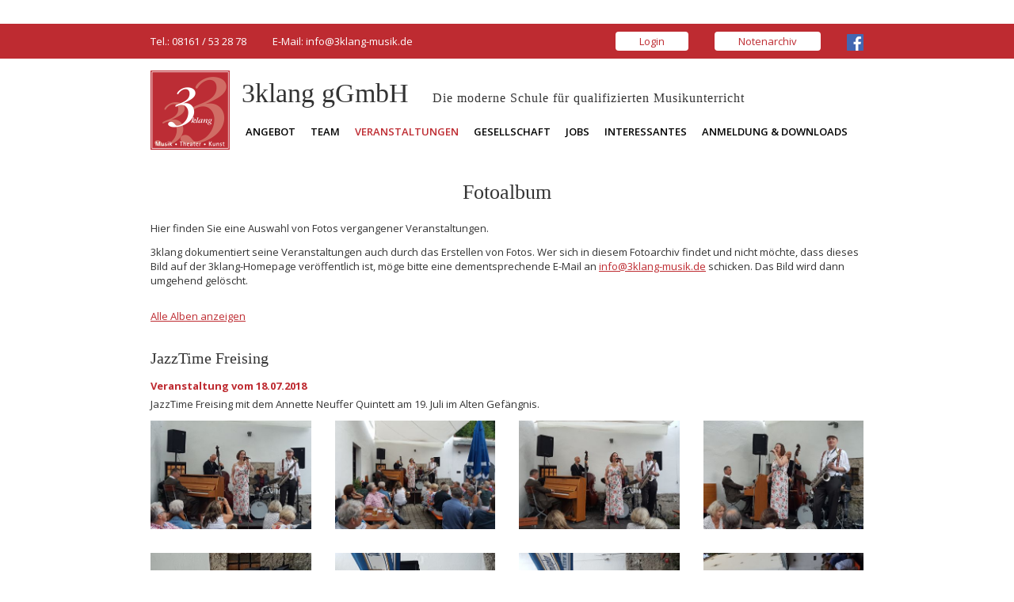

--- FILE ---
content_type: text/html; charset=utf-8
request_url: https://3klang-musik.de/veranstaltungen/fotoalbum.html?g=25
body_size: 23803
content:
<!DOCTYPE html>
<html lang="de-DE">
<head>

      <meta charset="utf-8">
    <title>Fotoalbum - 3klang gGmbH</title>
    <base href="https://3klang-musik.de/">

          <meta name="robots" content="index,follow">
      <meta name="description" content="">
      <meta name="generator" content="Contao Open Source CMS">
    
            <link rel="stylesheet" href="https://fonts.googleapis.com/css?family=Open+Sans:400,600,600i,700,700i">
<link rel="stylesheet" href="assets/css/layout.min.css,reset.min.css,colorbox.min.css,mediaelementplayer...-d2465f18.css">        <script src="assets/js/jquery.min.js,respimage.min.js-7e3a3e79.js"></script><meta name="viewport" content="width=device-width, initial-scale=1.0, maximum-scale=1.0, user-scalable=no">
<link rel="shortcut icon" type="image/png" href="files/themes/3klang/img/Favicon.png"/>
<link rel="stylesheet" href="files/themes/3klang/css/bootstrap.min.css"/>
<link rel="stylesheet" href="files/themes/3klang/css/bootstrap-theme.min.css"/>
<link rel="stylesheet" href="files/themes/3klang/css/screen.css">
<link rel="stylesheet" href="files/themes/3klang/css/slicknav.min.css">
<script id="Cookiebot" src="https://consent.cookiebot.com/uc.js" data-cbid="94bb0a2b-a537-4f2e-9ef2-833f899deac4" data-blockingmode="auto" type="text/javascript"></script>
<script src="files/themes/3klang/js/bootstrap.min.js"></script>
<script src="files/themes/3klang/js/theme.js"></script>
<script src="files/themes/3klang/js/jquery.slicknav.min.js"></script>

          <!--[if lt IE 9]><script src="assets/html5shiv/js/html5shiv-printshiv.min.js?3.7.3"></script><![endif]-->
      
</head>
<body id="top" class="mac chrome blink ch131" itemscope itemtype="http://schema.org/WebPage">

      
    <div id="wrapper">

                        <header id="header">
            <div class="inside">
              

<!-- indexer::stop -->
<nav class="mod_navigation block" id="mobile-nav" itemscope itemtype="http://schema.org/SiteNavigationElement">

  
  <a href="veranstaltungen/fotoalbum.html?g=25#skipNavigation21" class="invisible">Navigation überspringen</a>

  
<ul class="level_1">
            <li class="submenu first"><a href="angebot.html" title="Angebot" class="submenu first" aria-haspopup="true" itemprop="url"><span itemprop="name">Angebot</span></a>
<ul class="level_2">
            <li class="first"><a href="angebot/freising.html" title="Freising" class="first" itemprop="url"><span itemprop="name">Freising</span></a></li>
                <li><a href="angebot/olching.html" title="Olching" itemprop="url"><span itemprop="name">Olching</span></a></li>
                <li class="last"><a href="angebot/muenchen-suedost.html" title="München-Südost" class="last" itemprop="url"><span itemprop="name">München-Südost</span></a></li>
      </ul>
</li>
                <li class="submenu"><a href="lehrer-innen.html" title="Team" class="submenu" aria-haspopup="true" itemprop="url"><span itemprop="name">Team</span></a>
<ul class="level_2">
            <li class="first"><a href="lehrer-innen.html" title="Lehrer*innen" class="first" itemprop="url"><span itemprop="name">Lehrer*innen</span></a></li>
                <li><a href="team/geschaefts-und-schulleitung.html" title="Geschäfts- und Schulleitung" itemprop="url"><span itemprop="name">Geschäfts- und Schulleitung</span></a></li>
                <li class="last"><a href="team/fsj.html" title="FSJ" class="last" itemprop="url"><span itemprop="name">FSJ</span></a></li>
      </ul>
</li>
                <li class="submenu trail"><a href="veranstaltungen.html" title="Veranstaltungen" class="submenu trail" aria-haspopup="true" itemprop="url"><span itemprop="name">Veranstaltungen</span></a>
<ul class="level_2">
            <li class="sibling first"><a href="freising.html" title="Freising" class="sibling first" itemprop="url"><span itemprop="name">Freising</span></a></li>
                <li class="sibling"><a href="veranstaltungen/olching.html" title="Olching" class="sibling" itemprop="url"><span itemprop="name">Olching</span></a></li>
                <li class="sibling"><a href="veranstaltungen/muenchen-suedost.html" title="München-Südost" class="sibling" itemprop="url"><span itemprop="name">München-Südost</span></a></li>
                <li class="trail sibling"><a href="veranstaltungen/fotoalbum.html" title="Fotoalbum" class="trail sibling" itemprop="url"><span itemprop="name">Fotoalbum</span></a></li>
                <li class="sibling last"><a href="veranstaltungen/pressearchiv.html" title="Pressearchiv" class="sibling last" itemprop="url"><span itemprop="name">Pressearchiv</span></a></li>
      </ul>
</li>
                <li class="submenu"><a href="gesellschaft/die-gesellschaft.html" title="Gesellschaft" class="submenu" aria-haspopup="true" itemprop="url"><span itemprop="name">Gesellschaft</span></a>
<ul class="level_2">
            <li class="first"><a href="gesellschaft/die-gesellschaft.html" title="Die Gesellschaft" class="first" itemprop="url"><span itemprop="name">Die Gesellschaft</span></a></li>
                <li><a href="gesellschaft/gesellschafter.html" title="Gesellschafter" itemprop="url"><span itemprop="name">Gesellschafter</span></a></li>
                <li class="last"><a href="geschichte.html" title="Geschichte" class="last" itemprop="url"><span itemprop="name">Geschichte</span></a></li>
      </ul>
</li>
                <li><a href="jobs.html" title="Jobs" itemprop="url"><span itemprop="name">Jobs</span></a></li>
                <li class="submenu"><a href="interessantes/wir-gratulieren.html" title="Interessantes" class="submenu" aria-haspopup="true" itemprop="url"><span itemprop="name">Interessantes</span></a>
<ul class="level_2">
            <li class="first"><a href="interessantes/wir-gratulieren.html" title="Wir gratulieren" class="first" itemprop="url"><span itemprop="name">Wir gratulieren</span></a></li>
                <li><a href="unser-patenkind.html" title="Unser Patenkind" itemprop="url"><span itemprop="name">Unser Patenkind</span></a></li>
                <li><a href="musik-fuer-kinder-e-v.html" title="Musik für Kinder e.V." itemprop="url"><span itemprop="name">Musik für Kinder e.V.</span></a></li>
                <li><a href="interessantes/fiede-s-herberge.html" title="Fiede’s Herberge" itemprop="url"><span itemprop="name">Fiede’s Herberge</span></a></li>
                <li class="last"><a href="links.html" title="Links" class="last" itemprop="url"><span itemprop="name">Links</span></a></li>
      </ul>
</li>
                <li class="last"><a href="anmeldung.html" title="Anmeldung &amp; Downloads" class="last" itemprop="url"><span itemprop="name">Anmeldung & Downloads</span></a></li>
      </ul>

  <a id="skipNavigation21" class="invisible">&nbsp;</a>

</nav>
<!-- indexer::continue -->

<div id="main-banderole" class="banderole">
	<div class="container">
		<div class="row">
			<div class="col-md-6 hidden-xs">
				<span class="group">Tel.: 08161 / 53 28 78</span>
				<span class="group">E-Mail: <a href="mailto:info@3klang-musik.de">info@3klang-musik.de</a></span>
			</div>
			<div class="col-md-6 group-container-right">
				<span class="group"><a class="button" href="login.html">Login</a></span>
				<span class="group"><a class="button" href="http://www.3klangev.info" target="_blank">Notenarchiv</a></span>
				<span class="group">
					<div id="header-social-media">
						<a href="https://www.facebook.com/3klang-eV-400247953460934/?ref=br_rs" target="_blank"><img src="files/themes/3klang/img/flogo_rgb_hex-brc-site-250.png"  width="250" height="250" alt=""></a>
						<!--<img src="files/themes/3klang/img/IG_Glyph_Fill.png"  width="250" height="250" alt="">-->
					</div>
				</span>
			</div>
		</div>
	</div>
</div>
<div id="nav-container">
	<div class="container">
		<div class="row">
			<div class="col-xs-12">
				<div id="logo">
					<a href="/" title="Zur Startseite"><img src="files/themes/3klang/img/logo.png"  width="400" height="400" alt=""></a>
				</div>
				<div id="claim-nav">
					<span class="name">3klang gGmbH</span><span class="claim">Die moderne Schule für qualifizierten Musikunterricht</span>
				</div>
				<div id="header-nav">
<!-- indexer::stop -->
<nav class="mod_navigation block" id="main-nav" itemscope itemtype="http://schema.org/SiteNavigationElement">

  
  <a href="veranstaltungen/fotoalbum.html?g=25#skipNavigation3" class="invisible">Navigation überspringen</a>

  
<ul class="level_1">
            <li class="submenu first"><a href="angebot.html" title="Angebot" class="submenu first" aria-haspopup="true" itemprop="url"><span itemprop="name">Angebot</span></a>
<ul class="level_2">
            <li class="first"><a href="angebot/freising.html" title="Freising" class="first" itemprop="url"><span itemprop="name">Freising</span></a></li>
                <li><a href="angebot/olching.html" title="Olching" itemprop="url"><span itemprop="name">Olching</span></a></li>
                <li class="last"><a href="angebot/muenchen-suedost.html" title="München-Südost" class="last" itemprop="url"><span itemprop="name">München-Südost</span></a></li>
      </ul>
</li>
                <li class="submenu"><a href="lehrer-innen.html" title="Team" class="submenu" aria-haspopup="true" itemprop="url"><span itemprop="name">Team</span></a>
<ul class="level_2">
            <li class="first"><a href="lehrer-innen.html" title="Lehrer*innen" class="first" itemprop="url"><span itemprop="name">Lehrer*innen</span></a></li>
                <li><a href="team/geschaefts-und-schulleitung.html" title="Geschäfts- und Schulleitung" itemprop="url"><span itemprop="name">Geschäfts- und Schulleitung</span></a></li>
                <li class="last"><a href="team/fsj.html" title="FSJ" class="last" itemprop="url"><span itemprop="name">FSJ</span></a></li>
      </ul>
</li>
                <li class="submenu trail"><a href="veranstaltungen.html" title="Veranstaltungen" class="submenu trail" aria-haspopup="true" itemprop="url"><span itemprop="name">Veranstaltungen</span></a>
<ul class="level_2">
            <li class="sibling first"><a href="freising.html" title="Freising" class="sibling first" itemprop="url"><span itemprop="name">Freising</span></a></li>
                <li class="sibling"><a href="veranstaltungen/olching.html" title="Olching" class="sibling" itemprop="url"><span itemprop="name">Olching</span></a></li>
                <li class="sibling"><a href="veranstaltungen/muenchen-suedost.html" title="München-Südost" class="sibling" itemprop="url"><span itemprop="name">München-Südost</span></a></li>
                <li class="trail sibling"><a href="veranstaltungen/fotoalbum.html" title="Fotoalbum" class="trail sibling" itemprop="url"><span itemprop="name">Fotoalbum</span></a></li>
                <li class="sibling last"><a href="veranstaltungen/pressearchiv.html" title="Pressearchiv" class="sibling last" itemprop="url"><span itemprop="name">Pressearchiv</span></a></li>
      </ul>
</li>
                <li class="submenu"><a href="gesellschaft/die-gesellschaft.html" title="Gesellschaft" class="submenu" aria-haspopup="true" itemprop="url"><span itemprop="name">Gesellschaft</span></a>
<ul class="level_2">
            <li class="first"><a href="gesellschaft/die-gesellschaft.html" title="Die Gesellschaft" class="first" itemprop="url"><span itemprop="name">Die Gesellschaft</span></a></li>
                <li><a href="gesellschaft/gesellschafter.html" title="Gesellschafter" itemprop="url"><span itemprop="name">Gesellschafter</span></a></li>
                <li class="last"><a href="geschichte.html" title="Geschichte" class="last" itemprop="url"><span itemprop="name">Geschichte</span></a></li>
      </ul>
</li>
                <li><a href="jobs.html" title="Jobs" itemprop="url"><span itemprop="name">Jobs</span></a></li>
                <li class="submenu"><a href="interessantes/wir-gratulieren.html" title="Interessantes" class="submenu" aria-haspopup="true" itemprop="url"><span itemprop="name">Interessantes</span></a>
<ul class="level_2">
            <li class="first"><a href="interessantes/wir-gratulieren.html" title="Wir gratulieren" class="first" itemprop="url"><span itemprop="name">Wir gratulieren</span></a></li>
                <li><a href="unser-patenkind.html" title="Unser Patenkind" itemprop="url"><span itemprop="name">Unser Patenkind</span></a></li>
                <li><a href="musik-fuer-kinder-e-v.html" title="Musik für Kinder e.V." itemprop="url"><span itemprop="name">Musik für Kinder e.V.</span></a></li>
                <li><a href="interessantes/fiede-s-herberge.html" title="Fiede’s Herberge" itemprop="url"><span itemprop="name">Fiede’s Herberge</span></a></li>
                <li class="last"><a href="links.html" title="Links" class="last" itemprop="url"><span itemprop="name">Links</span></a></li>
      </ul>
</li>
                <li class="last"><a href="anmeldung.html" title="Anmeldung &amp; Downloads" class="last" itemprop="url"><span itemprop="name">Anmeldung & Downloads</span></a></li>
      </ul>

  <a id="skipNavigation3" class="invisible">&nbsp;</a>

</nav>
<!-- indexer::continue -->
</div>
			</div>
		</div>
	</div>
</div>            </div>
          </header>
              
      
              <div id="container">

                      <main id="main">
              <div class="inside">
                

  <div class="mod_article first last block" id="article-50">
    
          
<div class="ce_text first block">
<div class="container">
	<div class="row">
		<div class="col-md-12">
            <h1>Fotoalbum</h1>
      </div>
	</div>
</div>
  <div class="container">
	<div class="row">
		<div class="col-md-12 text-wrapper">			
			
			  			    <p>Hier finden Sie eine Auswahl von Fotos vergangener Veranstaltungen.</p>
<p>3klang dokumentiert seine Veranstaltungen auch durch das Erstellen von Fotos. Wer sich in diesem Fotoarchiv findet und nicht möchte, dass dieses Bild auf der 3klang-Homepage veröffentlich ist, möge bitte eine dementsprechende E-Mail an <a href="&#109;&#97;&#105;&#108;&#116;&#111;&#58;&#x69;&#x6E;&#x66;&#x6F;&#64;&#x33;&#x6B;&#108;&#x61;&#110;&#x67;&#101;&#118;&#46;&#100;&#101;">&#x69;&#x6E;&#x66;&#111;&#64;&#51;&#107;&#x6C;&#x61;&#x6E;&#103;&#45;&#109;&#117;&#x73;&#105;&#107;&#46;&#100;&#101;</a> schicken. Das Bild wird dann umgehend gelöscht.</p>			  			
			  			
			  		</div>
	</div>
</div>			
			
</div>
<div class="mod_3k_gallery container dk-galleries">
	<div class="row">
		<div class="col-md-12">
			<p><a href="/veranstaltungen/fotoalbum.html">Alle Alben anzeigen</a></p>
		</div>
	</div>
	<div class="row">
		<div class="col-md-12">
			<h3>JazzTime Freising</h3>
		</div>
	</div>
	<div class="row">
		<div class="col-md-12">
			<h4>Veranstaltung vom 18.07.2018</h4>
			<p>JazzTime Freising mit dem Annette Neuffer Quintett am 19. Juli im Alten Gefängnis.</p>		</div>
	</div>
	<div class="row">
					<div class="col-md-3">
				<div class="dk-gallery-image">
					<a href="files/veranstaltungen/fotos/2018-07-19-Annette Neuffer Qu/20180719_201819.jpg" data-lightbox="[1]"><img src="assets/images/b/20180719_201819-e3139ab6.jpg"  width="415" height="280" alt="" class="img-responsive"></a>
				</div>
			</div>
					<div class="col-md-3">
				<div class="dk-gallery-image">
					<a href="files/veranstaltungen/fotos/2018-07-19-Annette Neuffer Qu/20180719_201825.jpg" data-lightbox="[1]"><img src="assets/images/f/20180719_201825-df6c1df2.jpg"  width="415" height="280" alt="" class="img-responsive"></a>
				</div>
			</div>
					<div class="col-md-3">
				<div class="dk-gallery-image">
					<a href="files/veranstaltungen/fotos/2018-07-19-Annette Neuffer Qu/20180719_201836.jpg" data-lightbox="[1]"><img src="assets/images/9/20180719_201836-b113d525.jpg"  width="415" height="280" alt="" class="img-responsive"></a>
				</div>
			</div>
					<div class="col-md-3">
				<div class="dk-gallery-image">
					<a href="files/veranstaltungen/fotos/2018-07-19-Annette Neuffer Qu/20180719_201857.jpg" data-lightbox="[1]"><img src="assets/images/9/20180719_201857-466de804.jpg"  width="415" height="280" alt="" class="img-responsive"></a>
				</div>
			</div>
					<div class="col-md-3">
				<div class="dk-gallery-image">
					<a href="files/veranstaltungen/fotos/2018-07-19-Annette Neuffer Qu/20180719_201909.jpg" data-lightbox="[1]"><img src="assets/images/a/20180719_201909-3802d971.jpg"  width="415" height="280" alt="" class="img-responsive"></a>
				</div>
			</div>
					<div class="col-md-3">
				<div class="dk-gallery-image">
					<a href="files/veranstaltungen/fotos/2018-07-19-Annette Neuffer Qu/20180719_202019.jpg" data-lightbox="[1]"><img src="assets/images/3/20180719_202019-c4b1213d.jpg"  width="415" height="280" alt="" class="img-responsive"></a>
				</div>
			</div>
					<div class="col-md-3">
				<div class="dk-gallery-image">
					<a href="files/veranstaltungen/fotos/2018-07-19-Annette Neuffer Qu/20180719_202029.jpg" data-lightbox="[1]"><img src="assets/images/a/20180719_202029-24c7c6ec.jpg"  width="415" height="280" alt="" class="img-responsive"></a>
				</div>
			</div>
					<div class="col-md-3">
				<div class="dk-gallery-image">
					<a href="files/veranstaltungen/fotos/2018-07-19-Annette Neuffer Qu/20180719_202920.jpg" data-lightbox="[1]"><img src="assets/images/6/20180719_202920-810edaf3.jpg"  width="415" height="280" alt="" class="img-responsive"></a>
				</div>
			</div>
					<div class="col-md-3">
				<div class="dk-gallery-image">
					<a href="files/veranstaltungen/fotos/2018-07-19-Annette Neuffer Qu/20180719_202924.jpg" data-lightbox="[1]"><img src="assets/images/5/20180719_202924-0086f0df.jpg"  width="415" height="280" alt="" class="img-responsive"></a>
				</div>
			</div>
					<div class="col-md-3">
				<div class="dk-gallery-image">
					<a href="files/veranstaltungen/fotos/2018-07-19-Annette Neuffer Qu/20180719_203037.jpg" data-lightbox="[1]"><img src="assets/images/5/20180719_203037-61893b6e.jpg"  width="415" height="280" alt="" class="img-responsive"></a>
				</div>
			</div>
					<div class="col-md-3">
				<div class="dk-gallery-image">
					<a href="files/veranstaltungen/fotos/2018-07-19-Annette Neuffer Qu/20180719_203102.jpg" data-lightbox="[1]"><img src="assets/images/2/20180719_203102-22686d1b.jpg"  width="415" height="280" alt="" class="img-responsive"></a>
				</div>
			</div>
					<div class="col-md-3">
				<div class="dk-gallery-image">
					<a href="files/veranstaltungen/fotos/2018-07-19-Annette Neuffer Qu/20180719_203315.jpg" data-lightbox="[1]"><img src="assets/images/b/20180719_203315-e168e86c.jpg"  width="415" height="280" alt="" class="img-responsive"></a>
				</div>
			</div>
					<div class="col-md-3">
				<div class="dk-gallery-image">
					<a href="files/veranstaltungen/fotos/2018-07-19-Annette Neuffer Qu/20180719_214633.jpg" data-lightbox="[1]"><img src="assets/images/f/20180719_214633-c1baefe5.jpg"  width="415" height="280" alt="" class="img-responsive"></a>
				</div>
			</div>
					<div class="col-md-3">
				<div class="dk-gallery-image">
					<a href="files/veranstaltungen/fotos/2018-07-19-Annette Neuffer Qu/20180719_214642.jpg" data-lightbox="[1]"><img src="assets/images/3/20180719_214642-039d6a4b.jpg"  width="415" height="280" alt="" class="img-responsive"></a>
				</div>
			</div>
					<div class="col-md-3">
				<div class="dk-gallery-image">
					<a href="files/veranstaltungen/fotos/2018-07-19-Annette Neuffer Qu/20180719_214704.jpg" data-lightbox="[1]"><img src="assets/images/5/20180719_214704-a3bd2cdd.jpg"  width="415" height="280" alt="" class="img-responsive"></a>
				</div>
			</div>
					<div class="col-md-3">
				<div class="dk-gallery-image">
					<a href="files/veranstaltungen/fotos/2018-07-19-Annette Neuffer Qu/20180719_231632.jpg" data-lightbox="[1]"><img src="assets/images/d/20180719_231632-7618ee22.jpg"  width="415" height="280" alt="" class="img-responsive"></a>
				</div>
			</div>
			</div>
</div>
    
      </div>

              </div>
                          </main>
          
                                
                                
        </div>
      
      
                        <footer id="footer">
            <div class="inside">
              
<div class="banderole">
	<div class="container">
		<div class="row">
			<div class="col-md-12"><span class="name">3klang gGmbH</span><span class="claim">Die moderne Schule für qualifizierten Musikunterricht</span></div>
		</div>
		<div class="row">
			<div class="col-md-3">
				3klang gemeinnützige GmbH<br/>
				Hauptgeschäftsstelle Freising
			</div>
			<div class="col-md-3">
				Saarstraße 1<br/>
				85354 Freising
			</div>
			<div class="col-md-3">
				Tel.: 08161 / 53 28 78<br/>
				Fax: 08161 / 53 28 79
			</div>
			<div class="col-md-3">
				E-Mail: <a href="mailto:info@3klang-musik.de">info@3klang-musik.de</a>
			</div>
		</div>
		<div class="row">
			<div class="col-md-12">
				<a href="kontakt.html" title="Kontakt">Kontakt</a> · <a href="impressum-datenschutzerklaerung.html" title="Impressum / Datenschutzerklärung">Impressum / Datenschutzerklärung</a> · <a target="_blank" href="files/anmeldung/Spielregeln%202022-2.pdf">Spielregeln / AGB</a>
			</div>
		</div>
	</div>
</div>
<div id="footer-logos">
	<div class="container">
		<div class="row">
			<div class="col-md-10">
				<img src="files/themes/3klang/img/Logo%20BSfWuK.png"  width="425" height="105" alt="">
				<a href="https://www.ldfm-bayern.de/" target="_blank"><img src="files/themes/3klang/img/footer-ldfm.png"  width="233" height="143" alt=""></a>
			</div>
			<div class="col-md-2 align-right">
				<img src="files/themes/3klang/img/Musik-macht-gluecklich.png"  width="1198" height="1198" alt="" class="img-responsive">
			</div>
		</div>
	</div>
</div>            </div>
          </footer>
              
    </div>

      
  
<script src="assets/jquery-ui/js/jquery-ui.min.js?1.12.1.1"></script>
<script>
  jQuery(function($) {
    $(document).accordion({
      // Put custom options here
      heightStyle: 'content',
      header: '.toggler',
      collapsible: true,
      create: function(event, ui) {
        ui.header.addClass('active');
        $('.toggler').attr('tabindex', 0);
      },
      activate: function(event, ui) {
        ui.newHeader.addClass('active');
        ui.oldHeader.removeClass('active');
        $('.toggler').attr('tabindex', 0);
      }
    });
  });
</script>

<script src="assets/colorbox/js/colorbox.min.js?1.6.4.1"></script>
<script>
  jQuery(function($) {
    $('a[data-lightbox]').map(function() {
      $(this).colorbox({
        // Put custom options here
        loop: false,
        rel: $(this).attr('data-lightbox'),
        maxWidth: '95%',
        maxHeight: '95%'
      });
    });
  });
</script>

<script src="assets/mediaelement/js/mediaelement-and-player.min.js?4.2.9"></script>
<script>
  jQuery(function($) {
    $('video,audio').filter(function() {
        return $(this).parents('picture').length === 0;
    }).mediaelementplayer({
      // Put custom options here
      pluginPath: '/assets/mediaelement/plugins/'
    });
  });
</script>

<script src="assets/tablesorter/js/tablesorter.min.js?2.0.5.7"></script>
<script>
  jQuery(function($) {
    $('.ce_table .sortable').each(function(i, table) {
      $(table).tablesorter();
    });
  });
</script>

<script src="assets/mediaelement/js/mediaelement-and-player.min.js?4.2.9"></script>
<script>
  (function() {
    var e = document.querySelectorAll(':not(picture) > video, :not(picture) > audio');
    for (var i=0; i<e.length; i++) {
      new MediaElementPlayer(e[i], {
        // Put custom options here
        pluginPath: '/assets/mediaelement/plugins/'
      });
    }
  })();
</script>

<script>
$(document).ready(function() {
  $('#mobile-nav').slicknav({
  	duplicate: false,
  	appendTo: "#nav-container",
  	label: "Menü"
  });
});
</script>

</body>
</html>

--- FILE ---
content_type: text/css
request_url: https://3klang-musik.de/files/themes/3klang/css/screen.css
body_size: 11865
content:

body{
	font-family: 'Open Sans', sans-serif;
	font-size: 13px;
	width: 100%;
	height: 100%;
}

h1, h2, h3{
	text-align: center;
	font-family: 'Georgia', serif;
}

h3{
	text-align: left;
}

.ce_text h4, h4.ce_headline, .event.layout_full h4, .dk-galleries h4, .dk-press h4, .layout_short h4{
	color: #BE2B31;
	font-size: inherit;
	font-weight: 700;
	margin-bottom: 5px;
}

h4.ce_headline, .dk-galleries h4, .dk-press h4, .layout_short h4{
	margin-top: 0;
}

.ce_text h3:first-child, .ce_text .image_container:first-child + h3, .ce_text h4:first-child, .event.layout_full h4{
	margin-top: 0;
}

.ce_text ul, .dk-files ul {
	padding-left: 30px;
}

.ce_text li, .dk-files ul li{
	list-style-type: disc;
}

a{
	color: #BE2B31;
	text-decoration: underline;
}

#header{
	padding-top: 15px;
	padding-bottom: 15px;
}

#header-social-media img{
	width: 21px;
	height: 21px;
	margin-right: 5px;
}

#header-social-media a:last-child img{
	margin-right: 0;
}

#header-nav{
	text-align: center;
	text-transform: uppercase;
	padding-top: 10px;
	font-weight: 600;
}

#header-nav .mod_navigation{
	overflow: visible!important;
}

#header-nav ul.level_1 > li{
	display: inline-block;
}

#header-nav ul.level_1 > li > a, #header-nav ul.level_1 > li > strong{
	display: block;
	padding-top: 5px;
	padding-bottom: 5px;
	padding-left: 8px;
	padding-right: 8px;
}

#header-nav ul.level_1 > li.submenu:hover, #header-nav ul.level_1 > li.submenu:hover ul.level_2{
    box-shadow: 0px 1px 4px 0px #888;	
}

#header-nav ul.level_1 > li.submenu:hover > a, #header-nav ul.level_1 > li.submenu:hover > strong{
	background-color: #E5E5E5;
}

#header-nav ul.level_1 > li:hover > ul.level_2{
	display: inline-block;
}

#header-nav a{
	color: #000;
	text-decoration: none;
}

#header-nav ul.level_1 > li{
	position: relative;
}

#header-nav ul.level_1 > li.active, #header-nav ul.level_1 > li.trail > a{
	color: #BE2B31;
}

#header-nav ul.level_2 {
	background-color: #BE2B31;
	position: absolute;
	z-index: 5;
	left: 0;
	text-align: left;
	display: none;
	min-width: 180px;
	padding: 10px 0;
} 

#header-nav ul.level_2 > li{
	margin-bottom: 1px;
}

#header-nav ul.level_2 > li > *{
	color: #FFF;
	display: block;
	padding: 7px 15px;
}

#header-nav ul.level_2 a:hover, #header-nav ul.level_2 .active > *{
	background-color: #D06E65;
}

.banderole{
	background-color: #BE2B31;
	color: #FFF;
	margin-top: 15px;
	margin-bottom: 15px;
	padding-top: 10px;
	padding-bottom: 10px;
}

.banderole-subsequent{
	margin-top: 0;
}

.banderole a{
	color: #FFF;
	text-decoration: none;
}

.banderole a:hover{
	text-decoration: underline;
}

.banderole a.button{
	text-decoration: none;
	background-color: #FFF;
	color: #BE2B31;
	border-radius: 4px;
	padding: 0px 30px;
	display: inline-block;
	line-height: 24px;
}

.banderole a.button:hover{
	background-color: #D06E65;
	color: #FFF;
}

.banderole .group-container-right{
	text-align: right;
}

.banderole .group{
	display: inline-block;
	margin-right: 30px;
	line-height: 24px;
}

.banderole .group-container-right .group{
	margin-left: 30px;
	margin-right: 0;
}

#logo{
	float: left;
}

#logo img{
	width: 100px;
	height: 100px;
}

#claim-nav{
	padding-top: 5px;
	padding-left: 115px;
}

#claim-nav .name{
	font-size: 2.6em;
	padding-right: 30px;
}

#claim-nav .claim{
	font-size: 1.2em;
	letter-spacing: 1px;
}

#claim-nav .name, #claim-nav .claim{
	font-family: "Georgia", serif;
}

#footer{
	padding-bottom: 30px;
}

#footer .name{
	font-family: "Georgia", serif;
	font-size: 2.2em;
	padding-right: 15px;
}

#footer .row{
	padding-bottom: 15px;
}

#footer .row:last-child{
	padding-bottom: 0;
}

#footer-logos img{
	height: 80px;
	margin-right: 30px;
	width: auto;
}

.container{
	max-width: 930px;
}

.ce_text{
	margin-bottom: 15px;
}

.rsts-skin-3klang-slider .rsts-nav-bullets .rsts-nav-prev, .rsts-skin-3klang-slider  .rsts-nav-bullets .rsts-nav-next{
	display: none;
}

.rsts-skin-3klang-slider .rsts-nav-item a{
	width: 20px;
	height: 20px;
	border-radius: 10px;
	border: 1px solid #BE2B31;
	background-color: #FFF;
	display: inline-block;
	font-size: 0;
	color: #FFF;
}

.rsts-skin-3klang-slider .rsts-nav-item a.active{
	border-color: #FFF;
	background-color: #BE2B31;
}

.rsts-skin-3klang-slider .rsts-nav-bullets li{
	display: inline-block;
	padding-left: 7px;
	padding-right: 7px;
}

.rsts-skin-3klang-slider{
	position: relative;
}

.rsts-skin-3klang-slider .rsts-nav-bullets{
	position: absolute;
	bottom: 30px;
	left: 15px;
	right: 15px;
	text-align: center;
}

.search-teachers .search-teachers-checkbox{
	display: inline-block;
	float: left;
	background-color: #FFF;
	border-radius: 5px;
	width: 35px;
	height: 35px;
	margin-right: 15px;
}

.search-teachers h3{
	text-align: center;
}

.search-teachers .search-teachers-checkbox-label{
	font-size: 1.2em;
	font-weight: 600;
}

.search-teachers .search-teachers-checkbox-label-notice{
	font-size: 0.8em;
}

.search-teachers-input select{
	font-size: 1.2em;
    font-weight: bold;
    padding: 10px 15px;
    -webkit-appearance: none;
    -moz-appearance: none;
    appearance: none;
    border: none;
    border-radius: none;
    background-image: none;
	background-color: transparent;
    color: #BE2B31;
    cursor: pointer;
    height: 100%;
    outline: none;
    display: block;
    width: 100%;
}

.search-teachers-input{
	padding: 15px 0 15px;
	text-align: center;
}

.search-teachers-select-wrapper{
	position: relative;
	display: inline-block;
	width: 100%;
	background-color: #FFF;
	border-radius: 15px;
}

.search-teachers-select-wrapper:after{
	content: ' ';
	position: absolute;
	right: 1em;
	top: 50%;
	margin-top: -0.2em;
	width: 0;
	height: 0;
	border-left: 0.4em solid transparent;
	border-right: 0.4em solid transparent;
	border-top: 0.4em solid #BE2B31;
	pointer-events: none;	
}

#news-start{
	margin-bottom: 30px;
}

.image_container img{
	max-width: 100%;
	height: auto;
}

#news-start .layout_latest{
	background-color: #E5E5E5;
	margin-bottom: 30px;
}

#news-start .news-text{
	padding-top: 45px;
	padding-right: 45px;
	padding-left: 15px;
}

#news-start .news-text h3{
	text-align: left;
	margin-top: 0;
}

.dk-teachers-list{
	padding-top: 30px;
	padding-bottom: 30px;
}

.dk-teachers-list h3{
	text-align: left;
	margin-top: 0;
}

.dk-teachers-list .dk-teachers-list-teacher{
	margin-bottom: 45px;
}

.dk-teachers-list .dk-teachers-list-teacher img{
	width: 100%;
	height: auto;
}

.dk-page-nav{
	background-color: #E5E5E5;
	overflow: hidden;
	margin-bottom: 30px;
	position: relative;
}

.dk-page-nav img{
	width: 50%;
	height: auto;
	float: right;
}

.dk-page-nav .level_1{
	padding: 30px 75px;
	text-align: center;
	position: absolute;
	width: 50%;
	top: 50%;
}

.dk-page-nav .level_1 li{
	border-bottom: 1px solid #999;
}

.dk-page-nav .level_1 li.last{
	border-bottom: 0;
}

.dk-page-nav .level_1 li > *{
	display: inline-block;
	padding-top: 7px;
	padding-bottom: 7px;
	text-transform: uppercase;
	font-size: 1.2em;
	position: relative;
}
.dk-page-nav .level_1 li > a{
	font-weight: bold;
	color: #333;
	text-decoration: none;
}

.ce_download .download-element a, .ce_hyperlink.link-icon .hyperlink_txt{
	position: relative;
	display: inline-block;
	padding-left: 30px;
}

.dk-page-nav .level_1 li > a:after, .ce_download .download-element a:after, .ce_hyperlink.link-icon .hyperlink_txt:after{
	content: '>';
	width: 20px;
	height: 20px;
	background-color: #FFF;
	border-color: #BE2B31;
	color: #BE2B31;
	border-width: 2px;
	border-style: solid;
	border-radius: 10px;
	position: absolute;
	right: -30px;
	top: 6px;
	font-weight: 700;
	line-height: 17px;
	text-align: center;
}

.ce_download .download-element a:after, .ce_hyperlink.link-icon .hyperlink_txt:after{
	top: 0;
	left: 0;
	right: inherit;
}

.dk-page-nav .level_1 li > .active{
	color: #BE2B31;
}

#cboxTitle, #cboxCurrent{
	display: none!important;
}

.ce_gallery ul{
	overflow: hidden;
	margin-bottom: 30px;
}

.ce_gallery li{
	float: left;
}

.ce_gallery li.col_first{
	clear: both;
}

.ce_gallery li.col_last .image_container{
	margin-right: 0!important;
}

.ce_image .image_container{
	text-align: center;
}

.ce_text.columns-2 .text-wrapper{
	-webkit-column-count: 2; /* Chrome, Safari, Opera */
    -moz-column-count: 2; /* Firefox */
    column-count: 2;
    -webkit-column-gap: 30px; /* Chrome, Safari, Opera */
    -moz-column-gap: 30px; /* Firefox */
    column-gap: 30px;
    widows: 2;
    orphans: 2;
}

.mod_article{
	margin-bottom: 30px;
}

.ui-accordion-header{
	background-color: #D06E65;
	color: #FFF;
	padding: 10px 15px;
	cursor: pointer;
}

.ui-accordion-header-active, .ui-accordion-header:hover{
	background-color: #BE2B31;
	
}

.ui-accordion-header h3{
	margin: 0;
}

.ui-accordion-content{
	background-color: #E5E5E5;
	padding: 30px;
}

.dk-raster{
	margin-bottom: 30px;
}

.dk-raster-el{
	position: relative;
	margin-bottom: 30px;
}

.dk-raster-el .title, .dk-raster-el .link{
	left: 0;
	right: 0;
	position: absolute;
	text-align: center;
	display: block;
}

.dk-raster-el .title{
	color: #FFF;
	text-transform: uppercase;
	font-weight: 600;
	text-shadow: 2px 2px 1px #222;
	top: 50%;
	font-size: 1.2em;
	margin-top: -1em;
	pointer-events: none;
} 

.dk-raster-el .link{
	bottom: 20px;
}

.dk-raster-el .button, .search-teachers-button{
	background-color: #BE2B31;
	border: 2px solid #FFF;
	border-radius: 15px;
	height: 30px;
	line-height: 26px;
	padding-left: 15px;
	padding-right: 15px;
	color: #FFF;
	text-decoration: none;
	display: inline-block;
	outline: none;
}

.dk-raster-el .button:hover, .dk-raster-el:hover .button, .search-teachers-button:hover{
	background-color: #D06E65;
}

.dk-count{
	text-align: center;
	padding-top: 15px;
	padding-bottom: 15px;
}

.dk-count .dk-count-icon{
	background-color: #E5E5E5;
	display: inline-block;
	border-width: 0px;
	width: 100px;
	height: 100px;
	border-radius: 50px;
}

.dk-count .dk-count-icon img{
	width: 70px;
	margin-top: 15px;
	height: auto;
}

.dk-count .dk-count-number{
	font-family: 'Georgia', serif;
	color: #BE2B31;
	font-size: 3em;
	font-weight: bold;
}

.dk-count .dk-count-title{
	text-transform: uppercase;
	font-weight: bold;
}

.mod_eventlist .image_container{
	max-width: 100%;
	height: auto;
}
.pagination{
	text-align: center;
	padding-top: 30px;
	padding-bottom: 30px;
}

.pagination ul li{
	display: inline-block;
	padding: 10px;
}

.dk-event-highlights{
	margin-bottom: 30px;
}

.dk-gallery-image,.dk-gallery, .dk-press-article{
	padding-bottom: 30px;
}

object, embed, video, iframe {
	max-width:100%;
}

.slicknav_menu{
	display: none;
	margin-top: 15px;
	background-color: #BE2B31!important;
}

.slicknav_btn{
	background-color: #FFF!important;
}

.slicknav_menu .slicknav_menutxt{
	text-shadow: none!important;
	color: #BE2B31!important;
}

label{
	display: block;
}

.mod_login .widget {
	padding-bottom: 15px;
}

#mobile-nav{
	display: none;
}

.align-right{
	text-align: right;
}

.mod_breadcrumb{
	padding-top: 15px;
}

.mod_breadcrumb ul > li.first{
	display: none;
}

.mod_breadcrumb ul > li{
	float: left;
	position: relative;
	padding-right: 30px;
}

.mod_breadcrumb ul > li > a:after{
	content: '>';
	position: absolute;
	right: 12px;
	color: #333;
}

.mod_breadcrumb ul > li > a{
	text-decoration: none;
}

.layout_short{
	margin-bottom: 30px;
}

@media (max-width: 767px){
	
	#header-nav{
		display: none;
	}
	
	.slicknav_menu{
		display: block;
	}
	
	#claim-nav .claim{
		display: block;
	}

}


--- FILE ---
content_type: application/x-javascript
request_url: https://consentcdn.cookiebot.com/consentconfig/94bb0a2b-a537-4f2e-9ef2-833f899deac4/3klang-musik.de/configuration.js
body_size: 109
content:
CookieConsent.configuration.tags.push({id:24993792,type:"iframe",tagID:"",innerHash:"",outerHash:"922930068",tagHash:"2735940711483",url:"https://www.youtube.com/embed/d1eccxx76vi?iv_load_policy=3&rel=0&showinfo=0",resolvedUrl:"https://www.youtube.com/embed/d1eccxx76vi?iv_load_policy=3&rel=0&showinfo=0",cat:[1,4]});CookieConsent.configuration.tags.push({id:24993793,type:"iframe",tagID:"",innerHash:"",outerHash:"-50864040",tagHash:"608631014099",url:"https://www.youtube.com/embed/na3oa8qoce4?iv_load_policy=3&rel=0&showinfo=0",resolvedUrl:"https://www.youtube.com/embed/na3oa8qoce4?iv_load_policy=3&rel=0&showinfo=0",cat:[1]});CookieConsent.configuration.tags.push({id:24993794,type:"iframe",tagID:"",innerHash:"",outerHash:"-1983487662",tagHash:"7243403307651",url:"https://www.youtube.com/embed/57whe6z8dms?iv_load_policy=3&rel=0&showinfo=0",resolvedUrl:"https://www.youtube.com/embed/57whe6z8dms?iv_load_policy=3&rel=0&showinfo=0",cat:[4]});

--- FILE ---
content_type: text/javascript
request_url: https://3klang-musik.de/files/themes/3klang/js/theme.js
body_size: 386
content:
$(document).ready(function() {
	$('.dk-page-nav').ready(function() {
		var el = $('.dk-page-nav').find('.level_1');
		var negativeMargin = $(el).height() / 2 + 30;

		$(el).css('margin-top', '-' + negativeMargin + 'px');
	});

	$('.dk-count-number').each(function() {
		var $this = $(this),
		    countTo = $this.attr('data-count');

		$({
			countNum : $this.text()
		}).animate({
			countNum : countTo
		}, {

			duration : 6000,
			easing : 'linear',
			step : function() {
				$this.text(Math.floor(this.countNum));
			},
			complete : function() {
				$this.text(this.countNum);
			}
		});

	});
});


--- FILE ---
content_type: application/x-javascript; charset=utf-8
request_url: https://consent.cookiebot.com/94bb0a2b-a537-4f2e-9ef2-833f899deac4/cc.js?renew=false&referer=3klang-musik.de&dnt=false&init=false
body_size: 210
content:
if(console){var cookiedomainwarning='Error: The domain 3KLANG-MUSIK.DE is not authorized to show the cookie banner for domain group ID 94bb0a2b-a537-4f2e-9ef2-833f899deac4. Please add it to the domain group in the Cookiebot Manager to authorize the domain.';if(typeof console.warn === 'function'){console.warn(cookiedomainwarning)}else{console.log(cookiedomainwarning)}};

--- FILE ---
content_type: text/javascript
request_url: https://3klang-musik.de/files/themes/3klang/js/theme.js
body_size: 340
content:
$(document).ready(function() {
	$('.dk-page-nav').ready(function() {
		var el = $('.dk-page-nav').find('.level_1');
		var negativeMargin = $(el).height() / 2 + 30;

		$(el).css('margin-top', '-' + negativeMargin + 'px');
	});

	$('.dk-count-number').each(function() {
		var $this = $(this),
		    countTo = $this.attr('data-count');

		$({
			countNum : $this.text()
		}).animate({
			countNum : countTo
		}, {

			duration : 6000,
			easing : 'linear',
			step : function() {
				$this.text(Math.floor(this.countNum));
			},
			complete : function() {
				$this.text(this.countNum);
			}
		});

	});
});
